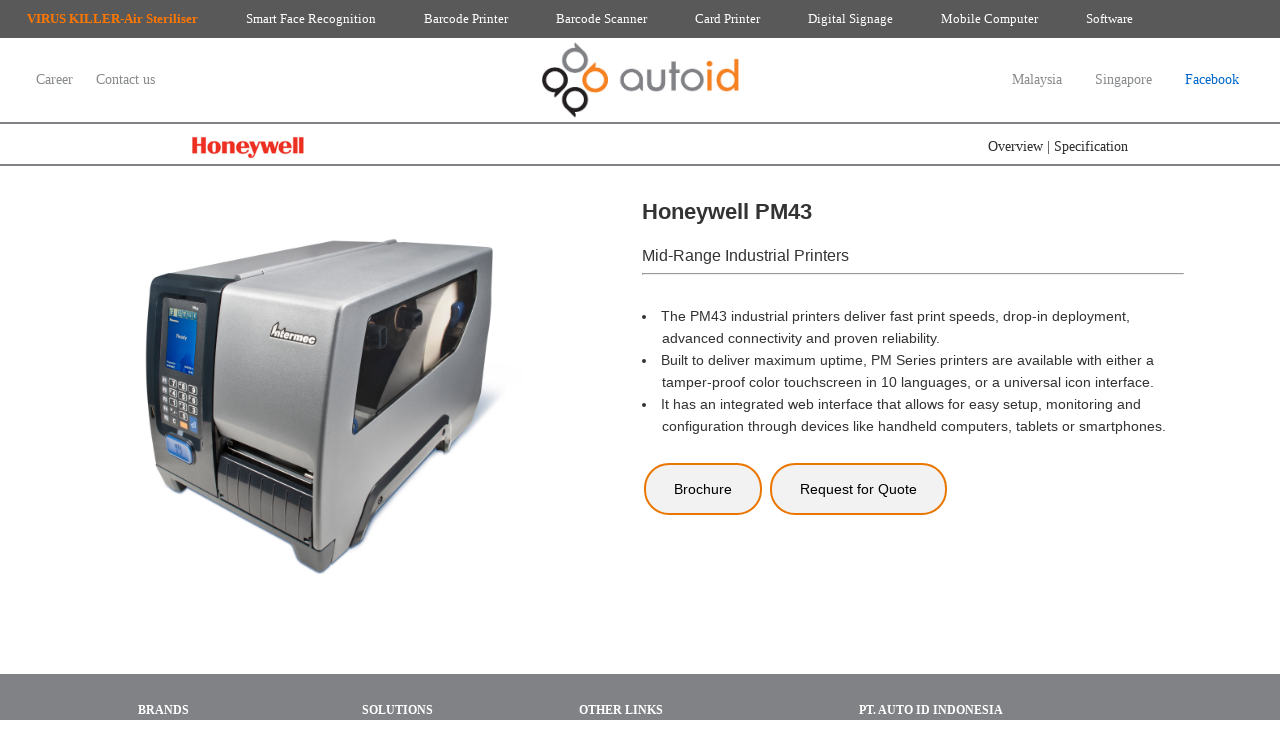

--- FILE ---
content_type: text/html
request_url: http://www.autoidindonesia.com/products/honeywell/pm43.html
body_size: 9434
content:
<!DOCTYPE html PUBLIC "-//W3C//DTD XHTML 1.0 Transitional//EN"
    "http://www.w3.org/TR/xhtml1/DTD/xhtml1-transitional.dtd">
<html xmlns="http://www.w3.org/1999/xhtml">
<html lang="en-US">
<head>

<!-- Global site tag (gtag.js) - Google Analytics -->
<script async src="https://www.googletagmanager.com/gtag/js?id=UA-36746453-1"></script>
<script>
  window.dataLayer = window.dataLayer || [];
  function gtag(){dataLayer.push(arguments);}
  gtag('js', new Date());

  gtag('config', 'UA-36746453-1');
</script>


<meta name="description" content="PT. Auto ID Indonesia is a leading business solutions Company in Indonesia. PT. Auto ID Indonesia expertise includes Barcoding and ID Card Solutions.  We offer consultancy for pre sales and post sales and have an experienced technical team to support after sales service. " />
<meta http-equiv="Content-type" content="text/html;charset=UTF-8" />
<meta name="generator" content="PT. AUTO ID INDONESIA" />
<meta name="keywords" content="PT. Auto ID Indonesia, PT. AutoID, Barcode Printers, Barcode Scanner, Scanners, Printers, ID Card Printer, Printing, ID Cards." />
<title>PT. Auto ID Indonesia - Honeywell PD43</title>
<link rel="shortcut icon" href="../../img/logo/favicon.png" />
<link href="../../scripts/layout.css" rel="stylesheet" type="text/css" />
<script type="text/javascript">
<!--
if ((navigator.userAgent.match(/Android/i)) || (navigator.userAgent.match(/Android/i))) {
   location.replace("http://www.autoidindonesia.com/m/products/cipherlab/m.cpl_1500.html");
}
if ((navigator.userAgent.match(/iphone/i)) || (navigator.userAgent.match(/ipod/i))) {
   location.replace("http://www.autoidindonesia.com/m/products/cipherlab/m.cpl_1500.html");
}
if ((navigator.userAgent.match(/ipad/i)) || (navigator.userAgent.match(/ipad/i))) {
   location.replace("http://www.autoidindonesia.com/m/products/cipherlab/m.cpl_1500.html");
}
if ((navigator.userAgent.match(/AndroidTablet/i)) || (navigator.userAgent.match(/AndroidTablet/i))) {
   location.replace("http://www.autoidindonesia.com/m/products/cipherlab/m.cpl_1500.html");
}
-->
</script>


</head>

<body class="home">
<div class="header-home">
<div class="header-top-bar" align="center">


<table width="100%" border="0" valign="middle" >
<tr>
<td width="90%"  >

<ul>
 <li><a href="../../radic8.html" style="color:#fff" title=""><span class="blinking"><b>VIRUS KILLER-Air Steriliser</b></span></a></li>
  <li><a href="../../SFR.html" style="color:#fff" title="">Smart Face Recognition</a></li>
  <li><a href="../../barcodeprinter.html" style="color:#fff" title="">Barcode Printer</a></li>
  <li><a href="../../barcodescanner.html" style="color:#fff" title="">Barcode Scanner</a></li> 
  <li><a href="../../cardprinter.html" style="color:#fff" title="">Card Printer</a></li>  
  <li><a href="../../digitalsignage.html" style="color:#fff" title="">Digital Signage</a></li>
  <li><a href="../../mobilecomputer.html" style="color:#fff" title="">Mobile Computer</a></li>
    <li><a href="../../software.html" style="color:#fff" title="">Software</a></li>
</ul>

</td>


</tr>
</table>
</div>
<table width="100%" border="0" align="center" style="border-bottom-style:solid; border-width: 2px; border-bottom-color:#818285;">
<tr>
<td width="1%"></td>
<td width="29%" align="left" valign="middle" ><br />
<div class="hovermenu">

<a href="../../career.html" style="padding-left:5%;"> Career   </a>
<a href="../../contact.html" style="padding-left:5%;"> Contact us</a>
</div> <br />
</td>
<td width="40%" align="center" valign="middle"><a href="http://www.autoidindonesia.com/" title=""><img src="../../img/logo/autoidlogo.jpg" class="logosize"   title="PT. Auto ID Indonesia Home" alt="Home"/></a></td>
<td width="29%" align="right" valign="middle" >
<div class="hovermenu">

<a href="http://www.autoidentification.my" style="padding-left:8%;"> Malaysia</a>
<a href="http://www.autopack1.com" style="padding-left:8%;"> Singapore</a>
<a href="https://www.facebook.com/autopack1" style="padding-left:8%; color:#06C" >Facebook</a>
&nbsp;&nbsp;&nbsp;&nbsp;&nbsp;
</div>



</td>
<td width="1%"></td>
</tr>
</table>

<div class = "branding-sub">
<table width="100%" border="0" align="center"  > 
<tr> 

<td width="16%" height="40" align="right">
<a href="../../honeywell.html" ><img src="../../img/logo/honeywell-logo.png" width="40%"/></a>
</td>

<td width="35%"></td>

<td width="10%">
<a href="pm43.html">Overview</a>&nbsp;|
<a href="pm43specification.html" >Specification</a>
</td>
<td width="5%"></td>

</tr> 
</table> 
</div>


</div>




<div class="container">
<div class="content">

<div class ="product-details-bg">
<table align="center" border="0" >
<tr>
<td height="190"></td>
</tr>
</table></div>

<div class ="product-details-bg">
<table width="100%" align="center" border="0" >


<tr>
<td width="3%"></td>

<td width="15%" align="center"><img src="../../img/products/honeywell/hon-pm43.png" width="90%" title="Honeywell PM43 Printer" alt=""/></td>
<td width="3%"></td>
<td width="18%" valign="top">
<h1 class ="btitle">Honeywell PM43</h1><br />
<div class = "bsub-title">Mid-Range Industrial Printers </div>
<hr />
<br />

<div class = "bcontent">
<li>The PM43 industrial printers deliver fast print speeds, drop-in deployment, <br />&nbsp;&nbsp;&nbsp;&nbsp; advanced connectivity and proven reliability. </li><br />

<li>Built to deliver maximum uptime, PM Series printers are available with either a <br />&nbsp;&nbsp;&nbsp;&nbsp; tamper-proof color touchscreen in 10 languages, or a universal icon interface.
</li><br />

<li>It has an integrated web interface that allows for easy setup, monitoring and <br />&nbsp;&nbsp;&nbsp;&nbsp; configuration through devices like handheld computers, tablets or smartphones.</li><br />


</div>
<br /><br /><br /><br />

<div class="bcontent">
<a href="../../brochure/honeywell/pm43.pdf"><button class="button button3" >Brochure</button></a>
<a href = "mailto:sales@autopack1.com?subject= RFQ - Honeywell PM43 Printers"><button class="button button3" >Request for Quote</button></a>
<br /><br /><br />

</div>
</td>
<td width="3%"></td>
</tr>

</table>

<br /><br /><br />
</div>



<!-- Footer -->
<table width="100%" border="0" bgcolor="#818286" cellpadding="10px">
<tr>
<td width="10%"></td>

<td width="10%" class="header-content2" valign="top">
<h6 class="footer-title">
<br />BRANDS<br /><br /></h6>
<div class="footer-content">
<a href="../../bartender.html">Bartender</a><br />
<a href="../../brightsign.html">BrightSign</a><br />
<a href="../../cipherlab.html">CipherLab</a><br />
<a href="../../cognex.html">Cognex</a><br />
<a href="../../datalogic.html" >Datalogic</a><br />
<a href="../../dvdo.html">DVDO</a><br />
<a href="../../epsoncolorworks.html">Epson</a><br />
<a href="../../hid.html" >HID</a><br />
<a href="../../honeywell.html">Honeywell</a><br />
</div>
</td>
<td width="5%" class="header-content2" valign="top">
<br /><br /><br />
<div class="footer-content">
<a href="../../kanexpro.html">KanexPro</a><br />
<a href="../../onelan.html">Onelan</a><br />
<a href="../../RJS.html">RJS</a><br />
<a href="../../rf_rain.html">RFRain</a><br />
<a href="../../snap.html">SNAP</a><br />
<a href="../../trakit.html">TRAKiT</a><br />
<a href="../../tsc.html">TSC</a><br />
<a href="../../uniform.html">Uniform</a><br />
<a href="../../zebra.html">Zebra</a>
</div>
</td>
<td width="2%"></td>
<td width="15%" class="header-content2" valign="top">
<h6 class="footer-title">
<br />SOLUTIONS<br /><br /></h6>
<div class="footer-content">
<a href="../software/ats.html">Asset Tracking System</a><br />
<a href="../software/ics.html">Inventory Control System</a><br />
<a href="../software/vms.html">Visitor Management System</a><br /></div>
</div>
</td>
<td width="2%"></td>
<td width="20%" class="header-content2" valign="top">
<h6 class="footer-title">
<br />OTHER LINKS<br /><br /></h6>
<div class="footer-content">
<a href="http://www.dcube.asia">D!Cube Digital Signage</a><br />
<a href="http://www.idesign.sg">iDesign Card Software</a><br />
<a href="http://www.idesign.sg/order">Label RFQ</a><br />
</div><br />

</td>
<td width="2%"></td>
<td  width="25%" class="header-content2" valign="top">
<div class="footer-content">
<br />
<h6 class="footer-title">

PT. AUTO ID INDONESIA<br></h6>
<br />
Rukan Mangga Dua Square Blok D No. 25, <br />Jl. Gn. Sahari No.1,RT.11/RW.6, Ancol, Kec. <br />Pademangan, Jakarta Utara 11470<br /><br />
Tel  &nbsp;&nbsp;&nbsp;&nbsp;&nbsp;&nbsp;&nbsp;&nbsp;&nbsp;&nbsp;&nbsp;&nbsp;&nbsp;&nbsp;&nbsp;&nbsp;&nbsp;&nbsp;&nbsp;  +6221 6231 3100<br />
Fax  &nbsp;&nbsp;&nbsp;&nbsp;&nbsp;&nbsp;&nbsp;&nbsp;&nbsp;&nbsp;&nbsp;&nbsp;&nbsp;&nbsp;&nbsp;&nbsp;&nbsp;&nbsp; +6221 6231 3100 ext 18
<br />
Sales Enquiry &nbsp;&nbsp;<a href="mailto: sales@autoidindonesia.com" style="color:blue;text-decoration:underline">sales@autoidindonesia.com</a><br />


</div>
</td>

<td width="10%"></td>
</tr></table>
</div>


<div class="footer" style="background: #f78320">
<table align="center"><tr>
<td width="1%"></td>
<td width="90%" style="color:white">Copyright &copy; 2019 BY PT. AUTO ID INDONESIA. ALL RIGHTS RESERVED.</td>
<td width="1%"></td>
</tr></table>
</div>
  
</body>
</html>

--- FILE ---
content_type: text/css
request_url: http://www.autoidindonesia.com/scripts/layout.css
body_size: 13109
content:
@charset "utf-8";body.home{font:100%/1.4 "Open Sans";margin:0;padding:0;color:#000}body.contact{font:100%/1.4 "Open Sans";background-color:#F36;margin:0;padding:0;color:#000}body.printer{font:80%/1.4 "Open Sans";background-color:#EAEAEA;margin:0;padding:0;color:#000}h1{font:22px "Open Sans";color:#333;margin:auto}h2{font-family:"Century Gothic";font-size:14px;color:#fff;font-weight:100;line-height:22px}.h3{font-family:"Open Sans";font-size:14px;font-weight:700;color:#333;margin:auto;line-height:22px}h4{font-family:"Open Sans";font-size:16px;color:#333;margin:auto;font-weight:100}h5{font-family:"Open Sans";font-size:14px;color:#333;margin:auto;line-height:22px;font-weight:100}h6{font-family:"Open Sans";font-size:12px;color:#fff;margin:auto;font-weight:700}h7{font-family:"Open Sans";font-size:13px;color:#fff;margin:auto;font-weight:700;line-height:12px}.blinking{animation:blinkingText 1.2s infinite}@keyframes blinkingText{0%{color:#F70}49%{color:#F70}60%{color:transparent}99%{color:transparent}100%{color:#F70}}nav select{display:none}@media (max-width: 960px){nav ul{display:none}nav select{display:inline-block}}.topnav{overflow:hidden;background-color:#595a5b}.topnav a{font-family:"Century Gothic";float:left;display:block;color:#fff;text-align:center;padding:10px 20px;text-decoration:none;font-size:12px}.topnav a:hover{background-color:#000;color:#000}.topnav a.active{background-color:#EA7600;color:#fff}.topnav .icon{display:none}@media screen and (max-width: 1200px){.topnav a:not(:first-child){display:none}.topnav a.icon{float:right;display:block}.topnav.responsive{position:relative}.topnav.responsive .icon{position:absolute;right:0;top:0}.topnav.responsive a{float:none;display:block;text-align:left}}.bar1,.bar2,.bar3{width:15px;height:2px;border:none;border-radius:5px;background-color:#fff;margin:4px;transition:.4s}.h3:hover{color:#EA6700}ul{list-style-type:none;margin:0;padding:0;overflow:hidden;background-color:#595959;font-family:"Open Sans";font-size:13px}li{float:left}.h4{font-family:"Montserrat Light";font-size:10px;font-weight:700;color:#666;margin:auto;line-height:18px}li a{display:block;color:#fff;text-align:center;padding:8px 24px;text-decoration:none}li a:hover:not(.active){background-color:#111}.active{background-color:#EA7600}ul,ol,dl{padding:0;margin:0}a img{border:none}a:link{color:#000;text-decoration:none;border-style:none}a:visited{color:#6E6C64;border-style:none}a:hover,a:active,a:focus{text-decoration:none;border-style:none}.index{background-color:#fff}.index-content-pg{background-image:url(../img/background/main_page.jpg);width:100%;background-size:100%}.index-content{font-family:"Open Sans";color:#fff;font-size:16px;line-height:22px;font-weight:700}.service-title{font-family:"Open Sans";font-size:28px;color:#ff8000;font-weight:700}.service-sub-title{font-family:"Open Sans";font-size:18px;color:#8c8c8c}.container{width:100%;height:100%;background-color:#fff}.white_bg{background-color:#fff}.logosize{width:200px;height:78px}hr{color:#818285}.brand-header{font:bold 14px "Open Sans";color:#333}.header-home{background-color:#FFF;position:fixed;width:100%;height:129px;font:14px "Open Sans";color:#999;margin:auto}.header-top-bar{background-color:#595959;font:14px "Open Sans";color:#fff}.branding-sub{background-color:#FFF;position:fixed;width:100%;height:45px;font-family:"Open Sans";color:#999;font-size:14px;margin:auto;border-bottom-style:solid;border-width:1px;border-bottom-color:#EA7600;background-color:#FFF;position:fixed;width:100%;height:40px;font-family:"Open Sans";color:#302d2d;font-size:14px;font-size:bold;margin:auto;border-bottom-style:solid;border-width:2px;border-bottom-color:#818285}.branding-sub a{text-decoration:none;color:#302d2d;background-color:transparent}.branding-sub a:hover{background-color:#transparent;font-size:14px;font-family:"Lucida Sans Unicode","Lucida Grande",sans-serif;text-decoration:none;color:#EA7600}.header-title{background-color:#fff;font:18px Arial,Helvetica,sans-serif;font-weight:700;color:#333;margin:auto}.header-content{background-color:#fff;height:240px;font:13px Arial,Helvetica,sans-serif;color:#333;margin:auto}.benefit_title{font-family:Arial,Helvetica,sans-serif;color:#EA7600;font-size:20px;font-weight:700}.benefit_content{font-family:Arial,Helvetica,sans-serif;color:#000;font-size:14px}.service-content{font-family:Arial,Helvetica,sans-serif;font-size:14px;color:#4d4d4d;border-style:dashed;border-width:2px;border-radius:5px;padding:20px}.service-content2{font-family:Arial,Helvetica,sans-serif;font-size:14px;color:#333;border-style:dashed;border-width:2px;border-radius:5px;background-color:#f2f2f2;padding:10px}.service-content3{font-family:Arial,Helvetica,sans-serif;font-size:14px;color:#e6f2ff;border-style:dashed;border-width:3px;border-radius:5px;background-color:#80bfff;padding:10px}.service-contact{font-family:Arial,Helvetica,sans-serif;font-size:24px;color:#2d5986}.service-content-title{font-family:Arial,Helvetica,sans-serif;font-size:24px;color:#737373}.service-content-title-c{font-family:Arial,Helvetica,sans-serif;font-size:24px;color:#ff8c1a}.service-content-bg{font-size:14px;border-style:dashed;border-width:2px;border-radius:5px;background-color:#f2f2f2;padding:10px}.header-content-service-1{background-color:#FFF;height:130px;font-family:Arial,Helvetica,sans-serif;font-size:13px;color:#333;margin:auto;padding:10px}.header-content-service-2{background-color:#FFF;height:250px;font-family:Arial,Helvetica,sans-serif;font-size:14px;color:#333;margin:auto;padding:10px}.header-content2{height:240px;font-family:"Open Sans";font-size:12px;color:#fff;margin:auto}.header-content3{height:100px;font-family:"Open Sans";font-size:12px;color:#fff;margin:auto}.prod-div{height:2px;background-color:#818285}.prod-content2{font:12px "Open Sans";color:#333}.prod-title{font:bold 24px Verdana,Geneva,sans-serif;color:#000;height:130px}.prod-title2{font-family:Arial,Helvetica,sans-serif;font-weight:700;font-size:12px;background-color:#f2f2f2}.h1{font:36px Gabriola;color:#333;margin:auto}.product-desc{font-family:Arial,Helvetica,sans-serif;font-size:12px;background-color:#FFF}.product-bg{background-color:#fff}.idcontent{background-color:#fff}.aboutus-title{font-family:Arial,Helvetica,sans-serif;font-size:20px;color:#000;line-height:22px}.aboutus-content{font-family:Arial,Helvetica,sans-serif;font-size:14px;color:#000;line-height:22px}.contactus-details{font-family:Arial,Helvetica,sans-serif;font-size:12px;color:#000}.btitle{font:bold 22px Arial,Helvetica,sans-serif;color:#333;margin:auto}.bsub-title{font:16px Arial,Helvetica,sans-serif;color:#333;margin:auto}.bs-bsub-title{font-family:Arial,Helvetica,sans-serif;font-size:15px;color:#6a53b5;margin:auto}.dlg-bsub-title{font-family:Arial,Helvetica,sans-serif;font-size:18px;font-weight:700;color:#4d78bc;margin:auto}.dvdo-bsub-title{font-family:Arial,Helvetica,sans-serif;font-size:18px;font-weight:700;color:#3bafd6;margin:auto}.hon-bsub-title{font-family:Arial,Helvetica,sans-serif;font-size:18px;font-weight:700;color:#f44542;margin:auto}.oln-bsub-title{font-family:Arial,Helvetica,sans-serif;font-size:18px;font-weight:700;color:#666;margin:auto}.rjs-bsub-title{font-family:Arial,Helvetica,sans-serif;font-size:18px;font-weight:700;color:#004d99;margin:auto}.snap-bsub-title{font-family:Arial,Helvetica,sans-serif;font-size:18px;font-weight:700;color:#f48f42;margin:auto}.zbr-bsub-title{font-family:Arial,Helvetica,sans-serif;font-size:18px;font-weight:700;color:#6d6d6d;margin:auto}.bcontent{font:14px Arial,Helvetica,sans-serif;color:#333;margin:auto;line-height:22px}.bsubcontent{font:14px Arial,Helvetica,sans-serif;color:#333;margin:auto;line-height:20px}.bcontent a{text-decoration:none;color:#888B8D;background-color:transparent}.bcontent a:hover{background-color:#transparent;font:14px Arial,Helvetica,sans-serif;font-weight:700;text-decoration:none;color:#EA7600}.contact-us{font-family:Arial,Helvetica,sans-serif;font-size:12px}.ptitle{font:12px Arial,Helvetica,sans-serif;color:#333;margin:auto;line-height:18px;font-weight:700}.bsub-title-con{font-family:Arial,Helvetica,sans-serif;font-size:16px;font-weight:700;color:#666;margin:auto}.pfeatures{font:16px Arial,Helvetica,sans-serif;color:#333;margin:auto;line-height:24px}.ptable-title{font-famiy:Arial,Helvetica,sans-serif;font-size:18px;font-weight:700;color:#666;margin:auto;line-height:24px}.ptable-sub{font:13px Arial,Helvetica,sans-serif;color:#333;margin:auto;font-weight:700;color:#EA7600;line-height:24px}.ptable-content{font:13px Arial,Helvetica,sans-serif;color:#333;margin:auto;line-height:24px}.pdiagram{font:12px Arial,Helvetica,sans-serif;color:#333;margin:auto;line-height:24px}.pcontent{padding:10px}.pdetails{font-family:Arial,Helvetica,sans-serif;font-size:12px;color:#333;margin:auto;line-height:22px}.pro-details{width:50%;vertical-align:text-top;font-family:Arial,Helvetica,sans-serif;font-size:14px}.vms_title{font-family:Arial,Helvetica,sans-serif;font-size:34px;font-weight:700;color:#EA7600;margin:auto}.vms_content{font-family:"Century Gothic";font-size:14px;color:#4f4d4b;margin:auto;line-height:22px}.vms_sub_content{font-family:"Century Gothic";font-size:15px;color:#4f4d4b;margin:auto;line-height:22px}.vms_checkin{font-family:"Century Gothic";font-size:26px;color:#4f4d4b;margin:auto;line-height:22px}.vms_sub_title{font-family:"Century Gothic";font-size:20px;color:#32435e;margin:auto}.vms_features_title{font-family:"Century Gothic";font-size:15px;color:#fff;font-weight:700;margin:auto;line-height:22px;padding:5px}.vms_features_content{font-family:"Century Gothic";font-size:13px;color:#000;margin:auto;line-height:22px;padding:5px}.grey_bg{color:#efefef}.dot{height:15px;width:15px;background-color:#EA7600;border-radius:50%;display:inline-block}.vms_feature_bg{background-image:url(../img/banner/vms-feature-banner.jpg);width:100%;background-size:100%}.hovermenu{list-style:none;font:14px "Open Sans"}.hovermenu a{text-decoration:none;color:#888B8D;background-color:transparent}.hovermenu a:hover{background-color:#transparent;font:13px "Open Sans";text-decoration:none;color:#EA7600}@media screen and (max-width: 800px){.hovermenu a:not(:first-child){display:none}.hovermenu a.icon{float:right;display:block}.hovermenu.responsive{position:relative}.hovermenu.responsive .icon{position:absolute;right:0;top:0}.hovermenu.responsive a{float:none;display:block;text-align:left}}td.icon{font:"Palatino Linotype","Book Antiqua",Palatino,serif;font-size:14px;font-weight:700}td.pro-icon{font:Tahoma,Geneva,sans-serif;font-size:14px;font-weight:700;color:#333}.footer{width:100%;height:30px;background-color:#333;color:#fff;font-family:"Open Sans";font-size:12px}.footer-title{font-family:"Open Sans";font-size:12px;color:#fff;margin:auto;font-weight:700}.footer-title2{font-family:"Open Sans";font-size:13px;color:#fff;margin:auto;font-weight:700;line-height:12px}.footer-content{font-family:"Open Sans";font-size:12px;color:#fff;font-weight:100}.footer-content a{text-decoration:none;color:#fff;background-color:transparent}.footer-content a:hover{background-color:#transparent;font-size:12px;font-family:"Open Sans";text-decoration:none;color:#f29e48}.foot{font-family:"Open Sans";font-size:12px;color:#000}.foot a{text-decoration:none;color:#fff;background-color:transparent}.foot a:hover{background-color:#transparent;font-size:12px;font-family:"Open Sans";text-decoration:none;color:#f29e48}.neo-intro{font-family:Arial,Helvetica,sans-serif;color:#EA7600;font-size:24px;font-weight:700}.neo-intro2{font-family:Arial,Helvetica,sans-serif;color:#EA7600;font-size:24px;font-weight:700}.t1-header{font-family:Arial,Helvetica,sans-serif;font-size:16px;font-weight:700}.t1-content{font-family:Arial,Helvetica,sans-serif;font-size:14px}.t2-header{font-family:Arial,Helvetica,sans-serif;font-size:16px;font-weight:700}.t2-content{font-family:Arial,Helvetica,sans-serif;font-size:14px}.announcement-detail{padding:20px}.button{background-color:#fc0;border:none;color:#fff;padding:16px 28px;text-align:center;text-decoration:none;display:inline-block;font-family:Arial,Helvetica,sans-serif;font-size:14px;margin:4px 2px;-webkit-transition-duration:.4s;transition-duration:.4s;cursor:pointer;border-radius:25px}.button3{background-color:#f2f2f2;color:#000;border:2px solid #EA7600;border-radius:25px}.button3:hover{background-color:#f93;color:#fff}.c_title{font-family:"Century Gothic";font-size:16px}.delivery-title{font-family:"Century Gothic";font-size:20px;font-weight:700}.delivery_content{font-family:"Century Gothic";font-size:14px}.delivery_content2{font-family:"Century Gothic";font-size:13px}.delivery-div{height:1px;background-color:#EA7600}.delivery-table.t{font-family:"Century Gothic";font-size:16px;background-color:#dedfe0}.delivery-link{font-family:"Century Gothic";font-size:15px;background-color:#f66;padding:10px}.catalogue{font-family:"Century Gothic";font-size:15px;background-color:#EA7600;padding:10px}.fa{padding:20px;font-size:50px;width:30px;text-align:center;text-decoration:none;margin:5px 2px;border-radius:50%}.fa:hover{opacity:.7}.fa-facebook{background:#333;color:#fff}